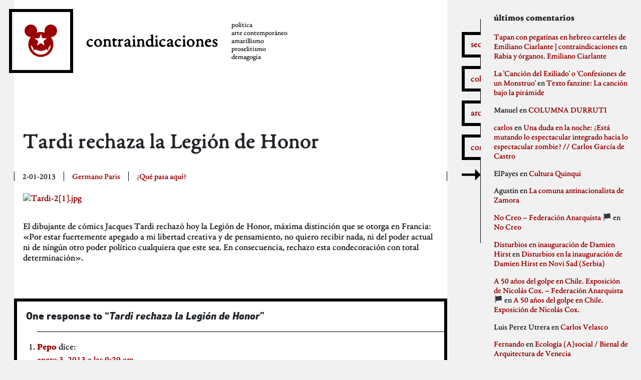

--- FILE ---
content_type: text/html; charset=UTF-8
request_url: https://contraindicaciones.net/tardi_rechaza_la_legion_de_honor/
body_size: 10776
content:
<!doctype html>
<html lang="es">
  <head>
    <meta charset="utf-8">
    <meta http-equiv="x-ua-compatible" content="ie=edge">
    <meta name="viewport" content="width=device-width, initial-scale=1, shrink-to-fit=no">
    <title>Tardi rechaza la Legión de Honor | contraindicaciones</title>

<!-- The SEO Framework by Sybre Waaijer -->
<meta name="description" content="El dibujante de c&oacute;mics Jacques Tardi rechaz&oacute; hoy la Legi&oacute;n de Honor, m&aacute;xima distinci&oacute;n que se otorga en Francia: &quot;Por estar fuertemente apegado a mi libertad&#8230;" />
<meta property="og:image" content="http://stage.contraindicaciones.net/assets_c/2013/01/Tardi-2%5B1%5D-miniatura-520x393-130.jpg" />
<meta property="og:locale" content="es_ES" />
<meta property="og:type" content="article" />
<meta property="og:title" content="Tardi rechaza la Legión de Honor | contraindicaciones" />
<meta property="og:description" content="El dibujante de c&oacute;mics Jacques Tardi rechaz&oacute; hoy la Legi&oacute;n de Honor, m&aacute;xima distinci&oacute;n que se otorga en Francia: &quot;Por estar fuertemente apegado a mi libertad creativa y de pensamiento&#8230;" />
<meta property="og:url" content="https://contraindicaciones.net/tardi_rechaza_la_legion_de_honor/" />
<meta property="og:site_name" content="contraindicaciones" />
<meta property="og:updated_time" content="2013-01-02T23:31+00:00" />
<meta property="article:published_time" content="2013-01-02T23:31+00:00" />
<meta property="article:modified_time" content="2013-01-02T23:31+00:00" />
<meta name="twitter:card" content="summary_large_image" />
<meta name="twitter:title" content="Tardi rechaza la Legión de Honor | contraindicaciones" />
<meta name="twitter:description" content="El dibujante de c&oacute;mics Jacques Tardi rechaz&oacute; hoy la Legi&oacute;n de Honor, m&aacute;xima distinci&oacute;n que se otorga en Francia: &quot;Por estar fuertemente apegado a mi libertad creativa y de pensamiento&#8230;" />
<meta name="twitter:image" content="http://stage.contraindicaciones.net/assets_c/2013/01/Tardi-2%5B1%5D-miniatura-520x393-130.jpg" />
<link rel="canonical" href="https://contraindicaciones.net/tardi_rechaza_la_legion_de_honor/" />
<script type="application/ld+json">{"@context":"https://schema.org","@type":"BreadcrumbList","itemListElement":[{"@type":"ListItem","position":1,"item":{"@id":"https://contraindicaciones.net/","name":"contraindicaciones"}},{"@type":"ListItem","position":2,"item":{"@id":"https://contraindicaciones.net/category/que-pasa-aqui/","name":"\u00bfQu\u00e9 pasa aqu\u00ed?"}},{"@type":"ListItem","position":3,"item":{"@id":"https://contraindicaciones.net/tardi_rechaza_la_legion_de_honor/","name":"Tardi rechaza la Legi\u00f3n de Honor"}}]}</script>
<!-- / The SEO Framework by Sybre Waaijer | 3.10ms meta | 0.26ms boot -->

<link rel='dns-prefetch' href='//s.w.org' />
<link rel="alternate" type="application/rss+xml" title="contraindicaciones &raquo; Comentario Tardi rechaza la Legión de Honor del feed" href="https://contraindicaciones.net/tardi_rechaza_la_legion_de_honor/feed/" />
		<script>
			window._wpemojiSettings = {"baseUrl":"https:\/\/s.w.org\/images\/core\/emoji\/13.0.1\/72x72\/","ext":".png","svgUrl":"https:\/\/s.w.org\/images\/core\/emoji\/13.0.1\/svg\/","svgExt":".svg","source":{"concatemoji":"https:\/\/contraindicaciones.net\/wp\/wp-includes\/js\/wp-emoji-release.min.js?ver=5.7"}};
			!function(e,a,t){var n,r,o,i=a.createElement("canvas"),p=i.getContext&&i.getContext("2d");function s(e,t){var a=String.fromCharCode;p.clearRect(0,0,i.width,i.height),p.fillText(a.apply(this,e),0,0);e=i.toDataURL();return p.clearRect(0,0,i.width,i.height),p.fillText(a.apply(this,t),0,0),e===i.toDataURL()}function c(e){var t=a.createElement("script");t.src=e,t.defer=t.type="text/javascript",a.getElementsByTagName("head")[0].appendChild(t)}for(o=Array("flag","emoji"),t.supports={everything:!0,everythingExceptFlag:!0},r=0;r<o.length;r++)t.supports[o[r]]=function(e){if(!p||!p.fillText)return!1;switch(p.textBaseline="top",p.font="600 32px Arial",e){case"flag":return s([127987,65039,8205,9895,65039],[127987,65039,8203,9895,65039])?!1:!s([55356,56826,55356,56819],[55356,56826,8203,55356,56819])&&!s([55356,57332,56128,56423,56128,56418,56128,56421,56128,56430,56128,56423,56128,56447],[55356,57332,8203,56128,56423,8203,56128,56418,8203,56128,56421,8203,56128,56430,8203,56128,56423,8203,56128,56447]);case"emoji":return!s([55357,56424,8205,55356,57212],[55357,56424,8203,55356,57212])}return!1}(o[r]),t.supports.everything=t.supports.everything&&t.supports[o[r]],"flag"!==o[r]&&(t.supports.everythingExceptFlag=t.supports.everythingExceptFlag&&t.supports[o[r]]);t.supports.everythingExceptFlag=t.supports.everythingExceptFlag&&!t.supports.flag,t.DOMReady=!1,t.readyCallback=function(){t.DOMReady=!0},t.supports.everything||(n=function(){t.readyCallback()},a.addEventListener?(a.addEventListener("DOMContentLoaded",n,!1),e.addEventListener("load",n,!1)):(e.attachEvent("onload",n),a.attachEvent("onreadystatechange",function(){"complete"===a.readyState&&t.readyCallback()})),(n=t.source||{}).concatemoji?c(n.concatemoji):n.wpemoji&&n.twemoji&&(c(n.twemoji),c(n.wpemoji)))}(window,document,window._wpemojiSettings);
		</script>
		<style>
img.wp-smiley,
img.emoji {
	display: inline !important;
	border: none !important;
	box-shadow: none !important;
	height: 1em !important;
	width: 1em !important;
	margin: 0 .07em !important;
	vertical-align: -0.1em !important;
	background: none !important;
	padding: 0 !important;
}
</style>
	<link rel='stylesheet' id='wp-block-library-css'  href='https://contraindicaciones.net/wp/wp-includes/css/dist/block-library/style.min.css?ver=5.7' media='all' />
<link rel='stylesheet' id='sage/app.css-css'  href='https://contraindicaciones.net/app/themes/ci/dist/styles/app.css?id=eb5e397d90f64d0e7846' media='all' />
<script src='https://contraindicaciones.net/wp/wp-includes/js/jquery/jquery.min.js?ver=3.5.1' id='jquery-core-js'></script>
<script src='https://contraindicaciones.net/wp/wp-includes/js/jquery/jquery-migrate.min.js?ver=3.3.2' id='jquery-migrate-js'></script>
<link rel="https://api.w.org/" href="https://contraindicaciones.net/wp-json/" /><link rel="alternate" type="application/json" href="https://contraindicaciones.net/wp-json/wp/v2/posts/2151" /><link rel="EditURI" type="application/rsd+xml" title="RSD" href="https://contraindicaciones.net/wp/xmlrpc.php?rsd" />
<link rel="wlwmanifest" type="application/wlwmanifest+xml" href="https://contraindicaciones.net/wp/wp-includes/wlwmanifest.xml" /> 
<link rel="alternate" type="application/json+oembed" href="https://contraindicaciones.net/wp-json/oembed/1.0/embed?url=https%3A%2F%2Fcontraindicaciones.net%2Ftardi_rechaza_la_legion_de_honor%2F" />
<link rel="alternate" type="text/xml+oembed" href="https://contraindicaciones.net/wp-json/oembed/1.0/embed?url=https%3A%2F%2Fcontraindicaciones.net%2Ftardi_rechaza_la_legion_de_honor%2F&#038;format=xml" />
<link rel="apple-touch-icon" sizes="180x180" href="/app/uploads/fbrfg/apple-touch-icon.png">
<link rel="icon" type="image/png" sizes="32x32" href="/app/uploads/fbrfg/favicon-32x32.png">
<link rel="icon" type="image/png" sizes="16x16" href="/app/uploads/fbrfg/favicon-16x16.png">
<link rel="manifest" href="/app/uploads/fbrfg/site.webmanifest">
<link rel="shortcut icon" href="/app/uploads/fbrfg/favicon.ico">
<meta name="msapplication-TileColor" content="#da532c">
<meta name="msapplication-config" content="/app/uploads/fbrfg/browserconfig.xml">
<meta name="theme-color" content="#ffffff"><style>.recentcomments a{display:inline !important;padding:0 !important;margin:0 !important;}</style>  </head>

  <body class="post-template-default single single-post postid-2151 single-format-standard wp-embed-responsive tardi_rechaza_la_legion_de_honor">
        
    <div id="app">
      <header class="banner">
  <div class="container-fluid">

    <div class="row brand align-items-center flex-column flex-md-row">
      <a class="logo mr-sm-4" href="https://contraindicaciones.net/">
        <svg class="browni" width="400" height="400" viewBox="0 0 400 400" fill="none" xmlns="http://www.w3.org/2000/svg">
<path fill-rule="evenodd" clip-rule="evenodd" d="M160.32 119.967C172.823 115.697 186.23 113.379 200.179 113.379C214.025 113.379 227.338 115.663 239.762 119.873C237.961 114.088 236.992 107.937 236.992 101.56C236.992 67.5613 264.553 40 298.551 40C332.55 40 360.111 67.5613 360.111 101.56C360.111 135.372 332.852 162.816 299.112 163.117C314.384 183.639 323.422 209.075 323.422 236.622C323.422 304.687 268.244 359.865 200.179 359.865C132.114 359.865 76.9359 304.687 76.9359 236.622C76.9359 209.076 85.9732 183.64 101.245 163.119C67.3911 162.949 40 135.453 40 101.56C40 67.5613 67.5613 40 101.56 40C135.558 40 163.12 67.5613 163.12 101.56C163.12 107.972 162.139 114.155 160.32 119.967ZM208.789 227.557C203.977 223.999 196.177 223.997 191.363 227.557L169.665 243.6C164.853 247.158 162.489 245.443 164.387 239.765L172.94 214.172C174.837 208.495 172.428 201.077 167.555 197.598L145.592 181.92C140.721 178.443 141.621 175.665 147.608 175.715L174.592 175.94C180.576 175.99 186.887 171.407 188.69 165.697L196.814 139.965C198.615 134.258 201.536 134.255 203.338 139.965L211.462 165.697C213.264 171.404 219.573 175.99 225.56 175.94L252.544 175.715C258.528 175.665 259.433 178.441 254.56 181.92L232.597 197.598C227.726 201.075 225.315 208.493 227.212 214.172L235.765 239.765C237.662 245.441 235.301 247.159 230.487 243.6L208.789 227.557ZM292.556 247.265C294.764 243.567 298.364 245.385 298 248.833C292.76 298.365 250.853 336.957 199.932 336.957C149.151 336.957 107.335 298.575 101.909 249.239C101.516 245.66 105.159 244.38 107.405 248.068C112.591 256.584 118.922 264.326 126.184 271.081L126.184 293.135C126.184 299.662 129.125 300.556 132.755 295.13L141.076 282.689C157.968 293.634 178.111 299.989 199.738 299.989C221.628 299.989 241.996 293.479 259.014 282.289L267.739 295.333C271.293 300.648 274.174 299.772 274.174 293.38V270.252C281.293 263.481 287.49 255.75 292.556 247.265Z" fill="#990000"/>
</svg>      </a>
      <a class="nombre mr-sm-4" href="https://contraindicaciones.net/">
        contraindicaciones
      </a>
      <div class="description text-center text-md-left">
        <span>política</span> <span>arte contemporáneo</span> <span>amarillismo</span> <span>proselitismo</span> <span>demagogia</span>
      </div>
    </div>

    <nav class="nav-mobile mt-3 d-md-none">
              <div class="menu-movil-container"><ul id="menu-movil" class="nav"><li id="menu-item-12188" class="menu-item menu-item-type-post_type menu-item-object-page menu-item-12188"><a href="https://contraindicaciones.net/colaboradores/">Colaboradores</a></li>
<li id="menu-item-12189" class="menu-item menu-item-type-post_type menu-item-object-page menu-item-12189"><a href="https://contraindicaciones.net/secciones/">Secciones</a></li>
<li id="menu-item-12190" class="menu-item menu-item-type-post_type menu-item-object-page menu-item-12190"><a href="https://contraindicaciones.net/archivos/">Archivos</a></li>
</ul></div>
          </nav>

  </div>

</header>


<main class="main">
         <div class="contenido-wrap d-flex justify-content-center">
  <div class="contenido d-flex flex-wrap abierto justify-content-center">
    <article class="post-2151 post type-post status-publish format-standard hentry category-que-pasa-aqui">
      <header>
        <h1 class="entry-title">
          Tardi rechaza la Legión de Honor
        </h1>

        <div class="meta d-flex">
  <time class="updated" datetime="2013-01-02T23:31:16+00:00">
    2-01-2013
  </time>

  <p class="byline author vcard">
    <a href="https://contraindicaciones.net/author/germano-paris/" rel="author" class="fn">
      Germano Paris
    </a>
  </p>

  <ul class="categories"><li class="cat"><a href="https://contraindicaciones.net/category/que-pasa-aqui/">¿Qué pasa aquí?</a></li></ul>

</div>
      </header>

      <div class="entry-content">
        <p><a href="http://stage.contraindicaciones.net/2013/01/02/img-contraindi-7/Tardi-2%5B1%5D.jpg"><img loading="lazy" class="mt-image-none" alt="Tardi-2[1].jpg" src="http://stage.contraindicaciones.net/assets_c/2013/01/Tardi-2%5B1%5D-miniatura-520x393-130.jpg" width="520" height="393" /></a></p>
<p>El dibujante de cómics Jacques Tardi rechazó hoy la Legión de Honor, máxima distinción que se otorga en Francia: «Por estar fuertemente apegado a mi libertad creativa y de pensamiento, no quiero recibir nada, ni del poder actual ni de ningún otro poder político cualquiera que este sea. En consecuencia, rechazo esta condecoración con total determinación».</p>
      </div>

      <footer>
        
      </footer>

      <section id="comments" class="comments">
          <h2>
        One response to &ldquo;<span>Tardi rechaza la Legión de Honor</span>&rdquo;
      </h2>

      <ol class="comment-list">
        		<li id="comment-9516" class="comment even thread-even depth-1">
			<article id="div-comment-9516" class="comment-body">
				<footer class="comment-meta">
					<div class="comment-author vcard">
												<b class="fn"><a href='http://pepoperez.blogspot.com.es/' rel='external nofollow ugc' class='url'>Pepo</a></b> <span class="says">dice:</span>					</div><!-- .comment-author -->

					<div class="comment-metadata">
						<a href="https://contraindicaciones.net/tardi_rechaza_la_legion_de_honor/#comment-9516"><time datetime="2013-01-03T09:29:49+01:00">enero 3, 2013 a las 9:29 am</time></a>					</div><!-- .comment-metadata -->

									</footer><!-- .comment-meta -->

				<div class="comment-content">
					<p>Y el otro día Jan («Superlópez») rechazó la medalla de oro al mérito de las Bellas Artes del ministerio de Cultura. Su breve comunicado puede leerse aquí:<br />
<a href="http://www.lavanguardia.com/cultura/20121231/54358750280/jan-renuncia-medalla-de-oro-al-merito-bellas-artes.html#ixzz2Gg0yyYtB" rel="nofollow">http://www.lavanguardia.com/cultura/20121231/54358750280/jan-renuncia-medalla-de-oro-al-merito-bellas-artes.html#ixzz2Gg0yyYtB</a></p>
				</div><!-- .comment-content -->

				<div class="reply"><a rel='nofollow' class='comment-reply-link' href='https://contraindicaciones.net/tardi_rechaza_la_legion_de_honor/?replytocom=9516#respond' data-commentid="9516" data-postid="2151" data-belowelement="div-comment-9516" data-respondelement="respond" data-replyto="Responder a Pepo" aria-label='Responder a Pepo'>Responder</a></div>			</article><!-- .comment-body -->
		</li><!-- #comment-## -->

      </ol>

          
    
    	<div id="respond" class="comment-respond">
		<h3 id="reply-title" class="comment-reply-title">Deja una respuesta <small><a rel="nofollow" id="cancel-comment-reply-link" href="/tardi_rechaza_la_legion_de_honor/#respond" style="display:none;">Cancelar la respuesta</a></small></h3><form action="https://contraindicaciones.net/wp/wp-comments-post.php" method="post" id="commentform" class="comment-form" novalidate><p class="comment-notes"><span id="email-notes">Tu dirección de correo electrónico no será publicada.</span> Los campos obligatorios están marcados con <span class="required">*</span></p><p class="comment-form-comment"><label for="comment">Comentario</label> <textarea id="comment" name="comment" cols="45" rows="8" maxlength="65525" required="required"></textarea></p><p class="comment-form-author"><label for="author">Nombre <span class="required">*</span></label> <input id="author" name="author" type="text" value="" size="30" maxlength="245" required='required' /></p>
<p class="comment-form-email"><label for="email">Correo electrónico <span class="required">*</span></label> <input id="email" name="email" type="email" value="" size="30" maxlength="100" aria-describedby="email-notes" required='required' /></p>
<p class="comment-form-url"><label for="url">Web</label> <input id="url" name="url" type="url" value="" size="30" maxlength="200" /></p>
<p class="form-submit"><input name="submit" type="submit" id="submit" class="submit" value="Publicar el comentario" /> <input type='hidden' name='comment_post_ID' value='2151' id='comment_post_ID' />
<input type='hidden' name='comment_parent' id='comment_parent' value='0' />
</p><p style="display: none;"><input type="hidden" id="akismet_comment_nonce" name="akismet_comment_nonce" value="3586d28f00" /></p><p style="display: none !important;"><label>&#916;<textarea name="ak_hp_textarea" cols="45" rows="8" maxlength="100"></textarea></label><input type="hidden" id="ak_js_1" name="ak_js" value="97"/><script>document.getElementById( "ak_js_1" ).setAttribute( "value", ( new Date() ).getTime() );</script></p></form>	</div><!-- #respond -->
	  </section>
    </article>
  </div>
</div>
  </main>

  <aside class="sidebar">
      <div class="botones d-none d-md-flex">
  <nav class="nav-sidebar d-none d-md-block">
          <ul id="nav-sidebar" class="nav nav-sidebar"><li id="menu-item-12184" class="secciones menu-item menu-item-type-custom menu-item-object-custom menu-item-12184"><a href="#">secciones</a></li>
<li id="menu-item-12181" class="colaboradores menu-item menu-item-type-custom menu-item-object-custom menu-item-12181"><a href="#">colaboradores</a></li>
<li id="menu-item-12182" class="archivos menu-item menu-item-type-custom menu-item-object-custom menu-item-12182"><a href="#">archivos</a></li>
<li id="menu-item-12183" class="comentarios menu-item menu-item-type-custom menu-item-object-custom menu-item-12183"><a href="#">comentarios</a></li>
</ul>
    
    <a href="#" id="btnside">
      <svg id="flecha-izq" viewBox="0 0 243 148" fill="none" xmlns="http://www.w3.org/2000/svg">
<g clip-path="url(#clip0)">
<path d="M72 3.09494e-07L6.43538e-06 73.6121L72 147.224L72 88.6121L243 88.6122L243 58.6122L72 58.6121L72 3.09494e-07Z" fill="black"/>
</g>
<defs>
<clipPath id="clip0">
<rect width="243" height="148" fill="white"/>
</clipPath>
</defs>
</svg>      <svg id="flecha-der" width="243" height="148" viewBox="0 0 243 148" fill="none" xmlns="http://www.w3.org/2000/svg">
<path d="M171 147.224L243 73.6122L171 0V58.6122H0V88.6122H171V147.224Z" fill="black"/>
</svg>    </a>
  </nav>
</div>

<section class="widget categories-2 widget_categories"><h3>secciones</h3>
			<ul>
					<li class="cat-item cat-item-3"><a href="https://contraindicaciones.net/category/que-pasa-aqui/" title="La actualidad contraindicada.">¿Qué pasa aquí?</a>
</li>
	<li class="cat-item cat-item-4"><a href="https://contraindicaciones.net/category/autobombo/" title="Aquí los colaboradores de contraindicaciones presumen de sus logros, por ridículos que sean.">Autobombo</a>
</li>
	<li class="cat-item cat-item-5"><a href="https://contraindicaciones.net/category/critica-a-la-critica/" title="La mejor defensa es un buen ataque y el mejor ataque a un crítico es comerle la oreja.">Critica a la crítica</a>
</li>
	<li class="cat-item cat-item-6"><a href="https://contraindicaciones.net/category/delincuentes/" title="La criminalización es una potente herramienta que las instituciones utilizan contra la sociedad civil. Orgullo de delincuente.">Delincuentes</a>
</li>
	<li class="cat-item cat-item-7"><a href="https://contraindicaciones.net/category/difusion/" title="Propaganda, sin más. El resto de secciones también contiene propaganda pero aquí, más.">Difusión</a>
</li>
	<li class="cat-item cat-item-8"><a href="https://contraindicaciones.net/category/idioteces/" title="Cosas que nos avergüenza publicar pero que se publican igualmente porque somos incapaces de un mínimo de contención.">Idioteces</a>
</li>
	<li class="cat-item cat-item-9"><a href="https://contraindicaciones.net/category/memoria-historica/" title="Recordando los hermosos pasajes de nuestra historia.">Memoria Histórica</a>
</li>
	<li class="cat-item cat-item-10"><a href="https://contraindicaciones.net/category/pill-golding/" title="Cosas que nos gustan.">Pill Golding</a>
</li>
	<li class="cat-item cat-item-1"><a href="https://contraindicaciones.net/category/sin-categoria/">Sin categoría</a>
</li>
	<li class="cat-item cat-item-12"><a href="https://contraindicaciones.net/category/weblog/" title="Nuestra sección &quot;meta&quot;, o sea, lo que se refiere a contraindicaciones propiamente.">Weblog</a>
</li>
			</ul>

			</section><section class="widget archives-2 widget_archive"><h3>archivos</h3>
			<ul>
					<li><a href='https://contraindicaciones.net/2026/01/'>enero 2026</a></li>
	<li><a href='https://contraindicaciones.net/2025/12/'>diciembre 2025</a></li>
	<li><a href='https://contraindicaciones.net/2025/11/'>noviembre 2025</a></li>
	<li><a href='https://contraindicaciones.net/2023/11/'>noviembre 2023</a></li>
	<li><a href='https://contraindicaciones.net/2023/09/'>septiembre 2023</a></li>
	<li><a href='https://contraindicaciones.net/2023/07/'>julio 2023</a></li>
	<li><a href='https://contraindicaciones.net/2023/02/'>febrero 2023</a></li>
	<li><a href='https://contraindicaciones.net/2022/06/'>junio 2022</a></li>
	<li><a href='https://contraindicaciones.net/2022/05/'>mayo 2022</a></li>
	<li><a href='https://contraindicaciones.net/2022/04/'>abril 2022</a></li>
	<li><a href='https://contraindicaciones.net/2022/03/'>marzo 2022</a></li>
	<li><a href='https://contraindicaciones.net/2021/05/'>mayo 2021</a></li>
	<li><a href='https://contraindicaciones.net/2021/04/'>abril 2021</a></li>
	<li><a href='https://contraindicaciones.net/2021/02/'>febrero 2021</a></li>
	<li><a href='https://contraindicaciones.net/2021/01/'>enero 2021</a></li>
	<li><a href='https://contraindicaciones.net/2020/12/'>diciembre 2020</a></li>
	<li><a href='https://contraindicaciones.net/2020/11/'>noviembre 2020</a></li>
	<li><a href='https://contraindicaciones.net/2020/10/'>octubre 2020</a></li>
	<li><a href='https://contraindicaciones.net/2020/09/'>septiembre 2020</a></li>
	<li><a href='https://contraindicaciones.net/2020/08/'>agosto 2020</a></li>
	<li><a href='https://contraindicaciones.net/2020/07/'>julio 2020</a></li>
	<li><a href='https://contraindicaciones.net/2020/06/'>junio 2020</a></li>
	<li><a href='https://contraindicaciones.net/2020/05/'>mayo 2020</a></li>
	<li><a href='https://contraindicaciones.net/2020/04/'>abril 2020</a></li>
	<li><a href='https://contraindicaciones.net/2020/03/'>marzo 2020</a></li>
	<li><a href='https://contraindicaciones.net/2020/02/'>febrero 2020</a></li>
	<li><a href='https://contraindicaciones.net/2020/01/'>enero 2020</a></li>
	<li><a href='https://contraindicaciones.net/2019/12/'>diciembre 2019</a></li>
	<li><a href='https://contraindicaciones.net/2019/11/'>noviembre 2019</a></li>
	<li><a href='https://contraindicaciones.net/2019/10/'>octubre 2019</a></li>
	<li><a href='https://contraindicaciones.net/2019/09/'>septiembre 2019</a></li>
	<li><a href='https://contraindicaciones.net/2019/07/'>julio 2019</a></li>
	<li><a href='https://contraindicaciones.net/2019/06/'>junio 2019</a></li>
	<li><a href='https://contraindicaciones.net/2019/05/'>mayo 2019</a></li>
	<li><a href='https://contraindicaciones.net/2019/04/'>abril 2019</a></li>
	<li><a href='https://contraindicaciones.net/2019/03/'>marzo 2019</a></li>
	<li><a href='https://contraindicaciones.net/2019/02/'>febrero 2019</a></li>
	<li><a href='https://contraindicaciones.net/2019/01/'>enero 2019</a></li>
	<li><a href='https://contraindicaciones.net/2018/12/'>diciembre 2018</a></li>
	<li><a href='https://contraindicaciones.net/2018/11/'>noviembre 2018</a></li>
	<li><a href='https://contraindicaciones.net/2018/10/'>octubre 2018</a></li>
	<li><a href='https://contraindicaciones.net/2018/09/'>septiembre 2018</a></li>
	<li><a href='https://contraindicaciones.net/2018/08/'>agosto 2018</a></li>
	<li><a href='https://contraindicaciones.net/2018/07/'>julio 2018</a></li>
	<li><a href='https://contraindicaciones.net/2018/06/'>junio 2018</a></li>
	<li><a href='https://contraindicaciones.net/2018/05/'>mayo 2018</a></li>
	<li><a href='https://contraindicaciones.net/2018/04/'>abril 2018</a></li>
	<li><a href='https://contraindicaciones.net/2018/03/'>marzo 2018</a></li>
	<li><a href='https://contraindicaciones.net/2018/02/'>febrero 2018</a></li>
	<li><a href='https://contraindicaciones.net/2018/01/'>enero 2018</a></li>
	<li><a href='https://contraindicaciones.net/2017/12/'>diciembre 2017</a></li>
	<li><a href='https://contraindicaciones.net/2017/11/'>noviembre 2017</a></li>
	<li><a href='https://contraindicaciones.net/2017/10/'>octubre 2017</a></li>
	<li><a href='https://contraindicaciones.net/2017/09/'>septiembre 2017</a></li>
	<li><a href='https://contraindicaciones.net/2017/08/'>agosto 2017</a></li>
	<li><a href='https://contraindicaciones.net/2017/07/'>julio 2017</a></li>
	<li><a href='https://contraindicaciones.net/2017/06/'>junio 2017</a></li>
	<li><a href='https://contraindicaciones.net/2017/05/'>mayo 2017</a></li>
	<li><a href='https://contraindicaciones.net/2017/04/'>abril 2017</a></li>
	<li><a href='https://contraindicaciones.net/2017/03/'>marzo 2017</a></li>
	<li><a href='https://contraindicaciones.net/2017/02/'>febrero 2017</a></li>
	<li><a href='https://contraindicaciones.net/2017/01/'>enero 2017</a></li>
	<li><a href='https://contraindicaciones.net/2016/12/'>diciembre 2016</a></li>
	<li><a href='https://contraindicaciones.net/2016/11/'>noviembre 2016</a></li>
	<li><a href='https://contraindicaciones.net/2016/10/'>octubre 2016</a></li>
	<li><a href='https://contraindicaciones.net/2016/09/'>septiembre 2016</a></li>
	<li><a href='https://contraindicaciones.net/2016/08/'>agosto 2016</a></li>
	<li><a href='https://contraindicaciones.net/2016/07/'>julio 2016</a></li>
	<li><a href='https://contraindicaciones.net/2016/06/'>junio 2016</a></li>
	<li><a href='https://contraindicaciones.net/2016/05/'>mayo 2016</a></li>
	<li><a href='https://contraindicaciones.net/2016/04/'>abril 2016</a></li>
	<li><a href='https://contraindicaciones.net/2016/03/'>marzo 2016</a></li>
	<li><a href='https://contraindicaciones.net/2016/02/'>febrero 2016</a></li>
	<li><a href='https://contraindicaciones.net/2016/01/'>enero 2016</a></li>
	<li><a href='https://contraindicaciones.net/2015/12/'>diciembre 2015</a></li>
	<li><a href='https://contraindicaciones.net/2015/11/'>noviembre 2015</a></li>
	<li><a href='https://contraindicaciones.net/2015/10/'>octubre 2015</a></li>
	<li><a href='https://contraindicaciones.net/2015/09/'>septiembre 2015</a></li>
	<li><a href='https://contraindicaciones.net/2015/08/'>agosto 2015</a></li>
	<li><a href='https://contraindicaciones.net/2015/07/'>julio 2015</a></li>
	<li><a href='https://contraindicaciones.net/2015/06/'>junio 2015</a></li>
	<li><a href='https://contraindicaciones.net/2015/05/'>mayo 2015</a></li>
	<li><a href='https://contraindicaciones.net/2015/04/'>abril 2015</a></li>
	<li><a href='https://contraindicaciones.net/2015/03/'>marzo 2015</a></li>
	<li><a href='https://contraindicaciones.net/2015/02/'>febrero 2015</a></li>
	<li><a href='https://contraindicaciones.net/2015/01/'>enero 2015</a></li>
	<li><a href='https://contraindicaciones.net/2014/12/'>diciembre 2014</a></li>
	<li><a href='https://contraindicaciones.net/2014/11/'>noviembre 2014</a></li>
	<li><a href='https://contraindicaciones.net/2014/10/'>octubre 2014</a></li>
	<li><a href='https://contraindicaciones.net/2014/09/'>septiembre 2014</a></li>
	<li><a href='https://contraindicaciones.net/2014/08/'>agosto 2014</a></li>
	<li><a href='https://contraindicaciones.net/2014/07/'>julio 2014</a></li>
	<li><a href='https://contraindicaciones.net/2014/06/'>junio 2014</a></li>
	<li><a href='https://contraindicaciones.net/2014/05/'>mayo 2014</a></li>
	<li><a href='https://contraindicaciones.net/2014/01/'>enero 2014</a></li>
	<li><a href='https://contraindicaciones.net/2013/12/'>diciembre 2013</a></li>
	<li><a href='https://contraindicaciones.net/2013/11/'>noviembre 2013</a></li>
	<li><a href='https://contraindicaciones.net/2013/10/'>octubre 2013</a></li>
	<li><a href='https://contraindicaciones.net/2013/09/'>septiembre 2013</a></li>
	<li><a href='https://contraindicaciones.net/2013/08/'>agosto 2013</a></li>
	<li><a href='https://contraindicaciones.net/2013/07/'>julio 2013</a></li>
	<li><a href='https://contraindicaciones.net/2013/06/'>junio 2013</a></li>
	<li><a href='https://contraindicaciones.net/2013/05/'>mayo 2013</a></li>
	<li><a href='https://contraindicaciones.net/2013/04/'>abril 2013</a></li>
	<li><a href='https://contraindicaciones.net/2013/03/'>marzo 2013</a></li>
	<li><a href='https://contraindicaciones.net/2013/02/'>febrero 2013</a></li>
	<li><a href='https://contraindicaciones.net/2013/01/'>enero 2013</a></li>
	<li><a href='https://contraindicaciones.net/2012/12/'>diciembre 2012</a></li>
	<li><a href='https://contraindicaciones.net/2012/11/'>noviembre 2012</a></li>
	<li><a href='https://contraindicaciones.net/2012/10/'>octubre 2012</a></li>
	<li><a href='https://contraindicaciones.net/2012/09/'>septiembre 2012</a></li>
	<li><a href='https://contraindicaciones.net/2012/08/'>agosto 2012</a></li>
	<li><a href='https://contraindicaciones.net/2012/07/'>julio 2012</a></li>
	<li><a href='https://contraindicaciones.net/2012/06/'>junio 2012</a></li>
	<li><a href='https://contraindicaciones.net/2012/05/'>mayo 2012</a></li>
	<li><a href='https://contraindicaciones.net/2012/04/'>abril 2012</a></li>
	<li><a href='https://contraindicaciones.net/2012/03/'>marzo 2012</a></li>
	<li><a href='https://contraindicaciones.net/2012/02/'>febrero 2012</a></li>
	<li><a href='https://contraindicaciones.net/2012/01/'>enero 2012</a></li>
	<li><a href='https://contraindicaciones.net/2011/12/'>diciembre 2011</a></li>
	<li><a href='https://contraindicaciones.net/2011/11/'>noviembre 2011</a></li>
	<li><a href='https://contraindicaciones.net/2011/10/'>octubre 2011</a></li>
	<li><a href='https://contraindicaciones.net/2011/09/'>septiembre 2011</a></li>
	<li><a href='https://contraindicaciones.net/2011/08/'>agosto 2011</a></li>
	<li><a href='https://contraindicaciones.net/2011/07/'>julio 2011</a></li>
	<li><a href='https://contraindicaciones.net/2011/06/'>junio 2011</a></li>
	<li><a href='https://contraindicaciones.net/2011/05/'>mayo 2011</a></li>
	<li><a href='https://contraindicaciones.net/2011/04/'>abril 2011</a></li>
	<li><a href='https://contraindicaciones.net/2011/03/'>marzo 2011</a></li>
	<li><a href='https://contraindicaciones.net/2011/02/'>febrero 2011</a></li>
	<li><a href='https://contraindicaciones.net/2011/01/'>enero 2011</a></li>
	<li><a href='https://contraindicaciones.net/2010/12/'>diciembre 2010</a></li>
	<li><a href='https://contraindicaciones.net/2010/11/'>noviembre 2010</a></li>
	<li><a href='https://contraindicaciones.net/2010/10/'>octubre 2010</a></li>
	<li><a href='https://contraindicaciones.net/2010/09/'>septiembre 2010</a></li>
	<li><a href='https://contraindicaciones.net/2010/08/'>agosto 2010</a></li>
	<li><a href='https://contraindicaciones.net/2010/07/'>julio 2010</a></li>
	<li><a href='https://contraindicaciones.net/2010/06/'>junio 2010</a></li>
	<li><a href='https://contraindicaciones.net/2010/05/'>mayo 2010</a></li>
	<li><a href='https://contraindicaciones.net/2010/04/'>abril 2010</a></li>
	<li><a href='https://contraindicaciones.net/2010/03/'>marzo 2010</a></li>
	<li><a href='https://contraindicaciones.net/2010/02/'>febrero 2010</a></li>
	<li><a href='https://contraindicaciones.net/2010/01/'>enero 2010</a></li>
	<li><a href='https://contraindicaciones.net/2009/12/'>diciembre 2009</a></li>
	<li><a href='https://contraindicaciones.net/2009/11/'>noviembre 2009</a></li>
	<li><a href='https://contraindicaciones.net/2009/10/'>octubre 2009</a></li>
	<li><a href='https://contraindicaciones.net/2009/09/'>septiembre 2009</a></li>
	<li><a href='https://contraindicaciones.net/2009/08/'>agosto 2009</a></li>
	<li><a href='https://contraindicaciones.net/2009/07/'>julio 2009</a></li>
	<li><a href='https://contraindicaciones.net/2009/06/'>junio 2009</a></li>
	<li><a href='https://contraindicaciones.net/2009/05/'>mayo 2009</a></li>
	<li><a href='https://contraindicaciones.net/2009/04/'>abril 2009</a></li>
	<li><a href='https://contraindicaciones.net/2009/03/'>marzo 2009</a></li>
	<li><a href='https://contraindicaciones.net/2009/02/'>febrero 2009</a></li>
	<li><a href='https://contraindicaciones.net/2009/01/'>enero 2009</a></li>
	<li><a href='https://contraindicaciones.net/2008/12/'>diciembre 2008</a></li>
	<li><a href='https://contraindicaciones.net/2008/06/'>junio 2008</a></li>
	<li><a href='https://contraindicaciones.net/2008/05/'>mayo 2008</a></li>
	<li><a href='https://contraindicaciones.net/2008/04/'>abril 2008</a></li>
	<li><a href='https://contraindicaciones.net/2008/03/'>marzo 2008</a></li>
	<li><a href='https://contraindicaciones.net/2008/02/'>febrero 2008</a></li>
	<li><a href='https://contraindicaciones.net/2008/01/'>enero 2008</a></li>
	<li><a href='https://contraindicaciones.net/2007/12/'>diciembre 2007</a></li>
	<li><a href='https://contraindicaciones.net/2007/11/'>noviembre 2007</a></li>
	<li><a href='https://contraindicaciones.net/2007/10/'>octubre 2007</a></li>
	<li><a href='https://contraindicaciones.net/2007/09/'>septiembre 2007</a></li>
	<li><a href='https://contraindicaciones.net/2007/08/'>agosto 2007</a></li>
	<li><a href='https://contraindicaciones.net/2007/07/'>julio 2007</a></li>
	<li><a href='https://contraindicaciones.net/2007/06/'>junio 2007</a></li>
	<li><a href='https://contraindicaciones.net/2007/05/'>mayo 2007</a></li>
	<li><a href='https://contraindicaciones.net/2007/04/'>abril 2007</a></li>
	<li><a href='https://contraindicaciones.net/2007/03/'>marzo 2007</a></li>
	<li><a href='https://contraindicaciones.net/2007/02/'>febrero 2007</a></li>
	<li><a href='https://contraindicaciones.net/2007/01/'>enero 2007</a></li>
	<li><a href='https://contraindicaciones.net/2006/12/'>diciembre 2006</a></li>
	<li><a href='https://contraindicaciones.net/2006/11/'>noviembre 2006</a></li>
	<li><a href='https://contraindicaciones.net/2006/07/'>julio 2006</a></li>
	<li><a href='https://contraindicaciones.net/2006/06/'>junio 2006</a></li>
	<li><a href='https://contraindicaciones.net/2006/05/'>mayo 2006</a></li>
	<li><a href='https://contraindicaciones.net/2006/04/'>abril 2006</a></li>
	<li><a href='https://contraindicaciones.net/2006/03/'>marzo 2006</a></li>
	<li><a href='https://contraindicaciones.net/2006/02/'>febrero 2006</a></li>
	<li><a href='https://contraindicaciones.net/2006/01/'>enero 2006</a></li>
	<li><a href='https://contraindicaciones.net/2005/12/'>diciembre 2005</a></li>
	<li><a href='https://contraindicaciones.net/2005/11/'>noviembre 2005</a></li>
	<li><a href='https://contraindicaciones.net/2005/10/'>octubre 2005</a></li>
	<li><a href='https://contraindicaciones.net/2005/09/'>septiembre 2005</a></li>
	<li><a href='https://contraindicaciones.net/2005/08/'>agosto 2005</a></li>
	<li><a href='https://contraindicaciones.net/2005/07/'>julio 2005</a></li>
	<li><a href='https://contraindicaciones.net/2005/06/'>junio 2005</a></li>
	<li><a href='https://contraindicaciones.net/2005/05/'>mayo 2005</a></li>
	<li><a href='https://contraindicaciones.net/2005/04/'>abril 2005</a></li>
	<li><a href='https://contraindicaciones.net/2005/03/'>marzo 2005</a></li>
	<li><a href='https://contraindicaciones.net/2005/02/'>febrero 2005</a></li>
	<li><a href='https://contraindicaciones.net/2005/01/'>enero 2005</a></li>
	<li><a href='https://contraindicaciones.net/2004/12/'>diciembre 2004</a></li>
	<li><a href='https://contraindicaciones.net/2004/11/'>noviembre 2004</a></li>
	<li><a href='https://contraindicaciones.net/2004/10/'>octubre 2004</a></li>
	<li><a href='https://contraindicaciones.net/2004/09/'>septiembre 2004</a></li>
	<li><a href='https://contraindicaciones.net/2004/08/'>agosto 2004</a></li>
	<li><a href='https://contraindicaciones.net/2004/07/'>julio 2004</a></li>
	<li><a href='https://contraindicaciones.net/2004/06/'>junio 2004</a></li>
	<li><a href='https://contraindicaciones.net/2004/05/'>mayo 2004</a></li>
	<li><a href='https://contraindicaciones.net/2004/04/'>abril 2004</a></li>
	<li><a href='https://contraindicaciones.net/2004/03/'>marzo 2004</a></li>
	<li><a href='https://contraindicaciones.net/2004/02/'>febrero 2004</a></li>
	<li><a href='https://contraindicaciones.net/2004/01/'>enero 2004</a></li>
	<li><a href='https://contraindicaciones.net/2003/12/'>diciembre 2003</a></li>
	<li><a href='https://contraindicaciones.net/2003/11/'>noviembre 2003</a></li>
			</ul>

			</section><section class="widget autores_widget-4 widget_autores_widget"><h3>autores</h3><ul class="textwidget"><li><a href="https://contraindicaciones.net/author/aitor/" title="Entradas de aitor">aitor</a></li><li><a href="https://contraindicaciones.net/author/anna-antselovich/" title="Entradas de Anna Antselovich">Anna Antselovich</a></li><li><a href="https://contraindicaciones.net/author/anti-ochoa/" title="Entradas de Anti Ochoa">Anti Ochoa</a></li><li><a href="https://contraindicaciones.net/author/carlosdecastro/" title="Entradas de Archivo De Castro">Archivo De Castro</a></li><li><a href="https://contraindicaciones.net/author/chus-martinez/" title="Entradas de Chus Martinez">Chus Martinez</a></li><li><a href="https://contraindicaciones.net/author/claudia/" title="Entradas de claudia">claudia</a></li><li><a href="https://contraindicaciones.net/author/claudio-gallo/" title="Entradas de Claudio Gallo">Claudio Gallo</a></li><li><a href="https://contraindicaciones.net/author/daniel-villegas/" title="Entradas de Daniel">Daniel</a></li><li><a href="https://contraindicaciones.net/author/democracia/" title="Entradas de Democracia">Democracia</a></li><li><a href="https://contraindicaciones.net/author/dios/" title="Entradas de dios">dios</a></li><li><a href="https://contraindicaciones.net/author/elenapedrosa/" title="Entradas de elenapedrosa">elenapedrosa</a></li><li><a href="https://contraindicaciones.net/author/germano-paris/" title="Entradas de Germano Paris">Germano Paris</a></li><li><a href="https://contraindicaciones.net/author/gus-man/" title="Entradas de Gus-Man">Gus-Man</a></li><li><a href="https://contraindicaciones.net/author/iren-txus/" title="Entradas de Iren Txus">Iren Txus</a></li><li><a href="https://contraindicaciones.net/author/joaquin-ivars/" title="Entradas de Joaquín Ivars">Joaquín Ivars</a></li><li><a href="https://contraindicaciones.net/author/jose-a-miranda/" title="Entradas de Jose A. Miranda">Jose A. Miranda</a></li><li><a href="https://contraindicaciones.net/author/julian-vidal/" title="Entradas de Julian Vidal">Julian Vidal</a></li><li><a href="https://contraindicaciones.net/author/monica/" title="Entradas de monica">monica</a></li><li><a href="https://contraindicaciones.net/author/noaz/" title="Entradas de Noaz">Noaz</a></li><li><a href="https://contraindicaciones.net/author/pablo/" title="Entradas de Pablo">Pablo</a></li><li><a href="https://contraindicaciones.net/author/psjm/" title="Entradas de PSJM">PSJM</a></li><li><a href="https://contraindicaciones.net/author/queen-of-the-bongo/" title="Entradas de Queen of the Bongo">Queen of the Bongo</a></li><li><a href="https://contraindicaciones.net/author/ruben-santiago/" title="Entradas de Ruben Santiago">Ruben Santiago</a></li><li><a href="https://contraindicaciones.net/author/santi-ochoa/" title="Entradas de Santi Ochoa">Santi Ochoa</a></li><li><a href="https://contraindicaciones.net/author/seccion-madrid/" title="Entradas de Seccion Madrid">Seccion Madrid</a></li><li><a href="https://contraindicaciones.net/author/tipo-gris/" title="Entradas de tipo gris">tipo gris</a></li></ul></section><section class="widget recent-comments-2 widget_recent_comments"><h3>últimos comentarios</h3><ul id="recentcomments"><li class="recentcomments"><span class="comment-author-link"><a href='https://contraindicaciones.net/tapan-con-pegatinas-en-hebreo-carteles-de-emiliano-ciarlante/' rel='external nofollow ugc' class='url'>Tapan con pegatinas en hebreo carteles de Emiliano Ciarlante | contraindicaciones</a></span> en <a href="https://contraindicaciones.net/rabia-y-organos-emiliano-ciarlante/comment-page-1/#comment-28394">Rabia y órganos. Emiliano Ciarlante</a></li><li class="recentcomments"><span class="comment-author-link"><a href='https://archivodecastro.com/la-cancion-del-exiliado-o-confesiones-de-un-monstruo/' rel='external nofollow ugc' class='url'>La &#039;Canción del Exiliado&#039; o &#039;Confesiones de un Monstruo&#039;</a></span> en <a href="https://contraindicaciones.net/texto-fanzine-la-cancion-bajo-la-piramide/comment-page-1/#comment-28216">Texto fanzine: La canción bajo la pirámide</a></li><li class="recentcomments"><span class="comment-author-link">Manuel</span> en <a href="https://contraindicaciones.net/columna_durruti/comment-page-1/#comment-26751">COLUMNA DURRUTI</a></li><li class="recentcomments"><span class="comment-author-link"><a href='https://archivodecastro.org/' rel='external nofollow ugc' class='url'>carlos</a></span> en <a href="https://contraindicaciones.net/una_duda_en_la_noche_esta_mutando_lo_espectacular_integrado_hacia_lo_espectacular_zombie_carlos_garc/comment-page-1/#comment-26309">Una duda en la noche: ¿Está mutando lo espectacular integrado hacia lo espectacular zombie? // Carlos García de Castro</a></li><li class="recentcomments"><span class="comment-author-link">ElPayes</span> en <a href="https://contraindicaciones.net/cultura_quinqui/comment-page-1/#comment-25919">Cultura Quinqui</a></li><li class="recentcomments"><span class="comment-author-link">Agustin</span> en <a href="https://contraindicaciones.net/la-comuna-antinacionalista-de-zamora/comment-page-1/#comment-24550">La comuna antinacionalista de Zamora</a></li><li class="recentcomments"><span class="comment-author-link"><a href='https://www.federacionanarquista.net/no-creo/' rel='external nofollow ugc' class='url'>No Creo &#8211; Federación Anarquista 🏴</a></span> en <a href="https://contraindicaciones.net/no-creo/comment-page-1/#comment-24429">No Creo</a></li><li class="recentcomments"><span class="comment-author-link"><a href='https://esferapublica.org/disturbios-damien-hirst/' rel='external nofollow ugc' class='url'>Disturbios en inauguración de Damien Hirst</a></span> en <a href="https://contraindicaciones.net/disturbios-en-la-inauguracion-de-damien-hirst-en-novi-sad-serbia/comment-page-1/#comment-24353">Disturbios en la inauguración de Damien Hirst en Novi Sad (Serbia)</a></li><li class="recentcomments"><span class="comment-author-link"><a href='https://www.federacionanarquista.net/a-50-anos-del-golpe-en-chile-exposicion-de-nicolas-cox/' rel='external nofollow ugc' class='url'>A 50 años del golpe en Chile. Exposición de Nicolás Cox. &#8211; Federación Anarquista 🏴</a></span> en <a href="https://contraindicaciones.net/a-50-anos-del-golpe-en-chile-exposicion-de-nicolas-cox/comment-page-1/#comment-24345">A 50 años del golpe en Chile. Exposición de Nicolás Cox.</a></li><li class="recentcomments"><span class="comment-author-link">Luis Perez Utrera</span> en <a href="https://contraindicaciones.net/carlos_velasco/comment-page-1/#comment-24308">Carlos Velasco</a></li><li class="recentcomments"><span class="comment-author-link"><a href='http://www.alasbarricadas.org' rel='external nofollow ugc' class='url'>Fernando</a></span> en <a href="https://contraindicaciones.net/ecologia-asocial-bienal-de-arquitectura-de-venecia/comment-page-1/#comment-24235">Ecología (A)social / Bienal de Arquitectura de Venecia</a></li><li class="recentcomments"><span class="comment-author-link"><a href='https://www.todoporhacer.org/garcia-oliver/' rel='external nofollow ugc' class='url'>Cuarenta años de la muerte de García Oliver. El alma de Los Solidarios y Ministro de Justicia Popular &#8211; Todo Por Hacer</a></span> en <a href="https://contraindicaciones.net/gimnasia-revolucionaria-contra-la-republica-burguesa/comment-page-1/#comment-23185">Gimnasia revolucionaria contra la República burguesa</a></li><li class="recentcomments"><span class="comment-author-link"><a href='https://ateneolibertariocarabanchellatina.wordpress.com/2022/09/06/cuarenta-anos-de-la-muerte-de-garcia-oliver-el-alma-de-los-solidarios-y-ministro-de-justicia-popular/' rel='external nofollow ugc' class='url'>Cuarenta años de la muerte de García Oliver. El alma de Los Solidarios y Ministro de Justicia Popular &#8211; Ateneo Libertario Carabanchel Latina</a></span> en <a href="https://contraindicaciones.net/gimnasia-revolucionaria-contra-la-republica-burguesa/comment-page-1/#comment-22666">Gimnasia revolucionaria contra la República burguesa</a></li><li class="recentcomments"><span class="comment-author-link">David</span> en <a href="https://contraindicaciones.net/el_informalismo_abstracto_en_n/comment-page-8/#comment-22491">El informalismo abstracto en Nueva York ya no es lo que era</a></li><li class="recentcomments"><span class="comment-author-link"><a href='https://www.federacionanarquista.net/international-society-of-proudhonian-studies/' rel='external nofollow ugc' class='url'>International Society of Proudhonian Studies &#8211; Federación Anarquista 🏴</a></span> en <a href="https://contraindicaciones.net/proudhonianos-en-florencia/comment-page-1/#comment-22178">Proudhonianos en Florencia</a></li></ul></section>
  </aside>

<footer class="content-info">
  <div class="container">
      </div>
</footer>
    </div>

        <script id='sage/vendor.js-js-before'>
!function(e){function r(r){for(var n,l,f=r[0],i=r[1],a=r[2],c=0,s=[];c<f.length;c++)l=f[c],Object.prototype.hasOwnProperty.call(o,l)&&o[l]&&s.push(o[l][0]),o[l]=0;for(n in i)Object.prototype.hasOwnProperty.call(i,n)&&(e[n]=i[n]);for(p&&p(r);s.length;)s.shift()();return u.push.apply(u,a||[]),t()}function t(){for(var e,r=0;r<u.length;r++){for(var t=u[r],n=!0,f=1;f<t.length;f++){var i=t[f];0!==o[i]&&(n=!1)}n&&(u.splice(r--,1),e=l(l.s=t[0]))}return e}var n={},o={0:0},u=[];function l(r){if(n[r])return n[r].exports;var t=n[r]={i:r,l:!1,exports:{}};return e[r].call(t.exports,t,t.exports,l),t.l=!0,t.exports}l.m=e,l.c=n,l.d=function(e,r,t){l.o(e,r)||Object.defineProperty(e,r,{enumerable:!0,get:t})},l.r=function(e){"undefined"!=typeof Symbol&&Symbol.toStringTag&&Object.defineProperty(e,Symbol.toStringTag,{value:"Module"}),Object.defineProperty(e,"__esModule",{value:!0})},l.t=function(e,r){if(1&r&&(e=l(e)),8&r)return e;if(4&r&&"object"==typeof e&&e&&e.__esModule)return e;var t=Object.create(null);if(l.r(t),Object.defineProperty(t,"default",{enumerable:!0,value:e}),2&r&&"string"!=typeof e)for(var n in e)l.d(t,n,function(r){return e[r]}.bind(null,n));return t},l.n=function(e){var r=e&&e.__esModule?function(){return e.default}:function(){return e};return l.d(r,"a",r),r},l.o=function(e,r){return Object.prototype.hasOwnProperty.call(e,r)},l.p="/";var f=window.webpackJsonp=window.webpackJsonp||[],i=f.push.bind(f);f.push=r,f=f.slice();for(var a=0;a<f.length;a++)r(f[a]);var p=i;t()}([]);
</script>
<script src='https://contraindicaciones.net/app/themes/ci/dist/scripts/vendor.js?id=9778cad45096d543d8c9' id='sage/vendor.js-js'></script>
<script src='https://contraindicaciones.net/app/themes/ci/dist/scripts/app.js?id=40eac8d85b47469928f6' id='sage/app.js-js'></script>
<script src='https://contraindicaciones.net/wp/wp-includes/js/comment-reply.min.js?ver=5.7' id='comment-reply-js'></script>
<script src='https://contraindicaciones.net/wp/wp-includes/js/wp-embed.min.js?ver=5.7' id='wp-embed-js'></script>
<script defer src='https://contraindicaciones.net/app/plugins/akismet/_inc/akismet-frontend.js?ver=1658852030' id='akismet-frontend-js'></script>
  </body>
</html>


--- FILE ---
content_type: application/javascript; charset=utf-8
request_url: https://contraindicaciones.net/app/themes/ci/dist/scripts/app.js?id=40eac8d85b47469928f6
body_size: 1366
content:
(window.webpackJsonp=window.webpackJsonp||[]).push([[1],{0:function(a,t,n){n("xYjq"),n("cpPS"),a.exports=n("q8Qp")},cpPS:function(a,t){},q8Qp:function(a,t){},xYjq:function(a,t,n){"use strict";n.r(t),function(a){n("xeH2"),n("SYky"),n("y6VU");var t=n("EgnG"),o=n("Vdp7");a(document).ready((function(){a(window).height();var n=a(window).width(),e=a(".banner");n>=768&&(window.onscroll=function(){window.scrollY>1?e.addClass("cerrado"):e.removeClass("cerrado")});a(".button-container");new o(".infinite-scroll-container",{path:".nav-previous a",append:"article",history:!1,hideNav:".posts-navigation",button:".view-more-button",status:".page-load-status",debug:!0}).on("append",(function(a,t,n,o){}));var s=a(".browni");s.mouseenter((function(){a(this).addClass("browniano"),a(".browniano").on("animationiteration webkitAnimationIteration oanimationiteration MSAnimationIteration",(function(t){var n=0;n+=Math.floor(40*Math.random()-20),a(this).css({top:Math.floor(5*Math.random()-3)+"px"},0),a(this).css({left:Math.floor(5*Math.random()-3)+"px"},0),a(this).css({transform:"rotate("+n+"deg)"},0)}))})),s.mouseleave((function(){a(this).removeClass("browniano")}));var i,r,d=(i='<div class="gota"><div class="gota-rastro"><div class="rastro"></div></div><div class="gota-cabeza"></div></div>',(r=document.createElement("template")).innerHTML=i,r.content.firstChild),c=document.getElementsByClassName("gotea");function l(a){for(var n=Math.floor(5*Math.random()),o=0;o<n;o++)a.appendChild(d.cloneNode(!0)),console.log(a);for(var e=a.getElementsByClassName("gota"),s=0;s<e.length;s++){var i=90*Math.random()+"%",r=e[s];r.style.left=i;var c=r.getElementsByClassName("gota-rastro"),l=100*Math.random()+"px",u=5e3*Math.random()+1e3;Object(t.a)({targets:c,height:l,easing:"easeInOutQuad",duration:u})}a.setAttribute("class","goteando ".concat(a.classList))}l(c[0]),document.addEventListener("scroll",(function(){for(var a=0;a<c.length;a++){var t=c[a];n=void 0,(n=t.getBoundingClientRect()).top>=0&&n.top<=(window.innerHeight||document.documentElement.clientHeight)&&!t.classList.contains("goteando")&&l(t)}var n}))}))}.call(this,n("xeH2"))},xeH2:function(a,t){a.exports=window.jQuery},y6VU:function(a,t,n){"use strict";(function(a){var t=n("EgnG");a(document).ready((function(){a(window).height();var n=a(window).width(),o=(a(".banner"),a(".sidebar"),a(".comentarios"),a(".secciones"),a(".colaboradores"),a(".archivos"),a("#btnside")),e=a(".contenido"),s=a(".widget_autores_widget"),i=a(".widget_archive"),r=a(".widget_categories"),d=a(".widget_recent_comments"),c={estado:"abierto",cerrar:function(){this.estado="cerrado",e.removeClass("abierto"),o.addClass("cerrado"),Object(t.a)({targets:".sidebar",translateX:"+100%",easing:"easeOutElastic(1, .6)",duration:333})},abrir:function(){this.estado="abierto",e.addClass("abierto"),o.removeClass("cerrado"),Object(t.a)({targets:".sidebar",translateX:"0",easing:"easeOutElastic(1, .6)",duration:333})}},l={mostrando:"comentarios",archivos:function(){u(),this.mostrando="archivos",i.removeClass("d-none"),s.addClass("d-none"),r.addClass("d-none"),d.addClass("d-none")},autores:function(){u(),this.mostrando="archivos",i.addClass("d-none"),s.removeClass("d-none"),r.addClass("d-none"),d.addClass("d-none")},categorias:function(){u(),this.mostrando="archivos",i.addClass("d-none"),s.addClass("d-none"),r.removeClass("d-none"),d.addClass("d-none")},comentarios:function(){u(),this.mostrando="archivos",i.addClass("d-none"),s.addClass("d-none"),r.addClass("d-none"),d.removeClass("d-none")}};function u(){"cerrado"==c.estado&&c.abrir()}a(".nav-sidebar .archivos a").click((function(){l.archivos()})),a(".nav-sidebar .comentarios a").click((function(){l.comentarios()})),a(".nav-sidebar .colaboradores a").click((function(){l.autores()})),a(".nav-sidebar .secciones a").click((function(){l.categorias()})),a("#btnside").click((function(){"cerrado"==c.estado?c.abrir():c.cerrar()})),a("#nav-sidebar .menu-item a").mouseenter((function(){var o=a(this).width()-n/100;Object(t.a)({targets:this,translateX:-o,easing:"easeOutElastic(1, .6)",duration:333})})),a("#nav-sidebar .menu-item a").mouseout((function(){Object(t.a)({targets:this,translateX:"0",easing:"easeOutElastic(1, .6)",duration:333})}))}))}).call(this,n("xeH2"))}},[[0,0,4]]]);